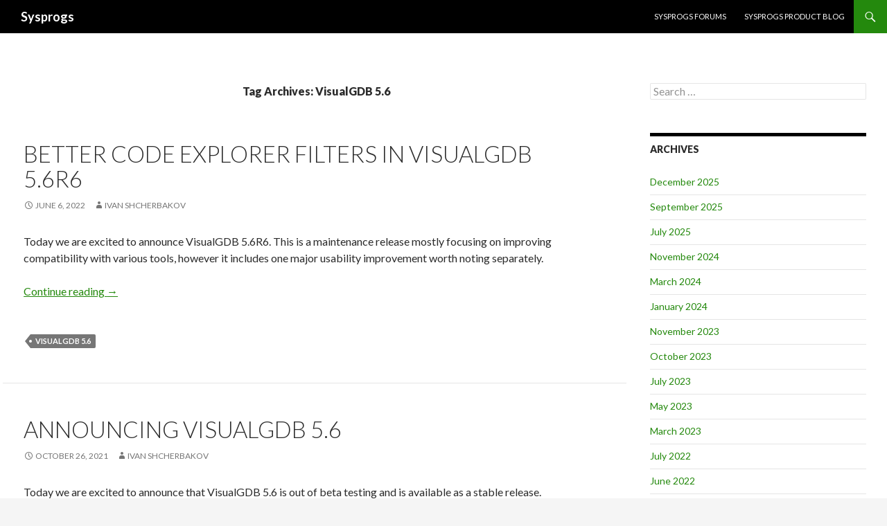

--- FILE ---
content_type: text/html; charset=UTF-8
request_url: https://sysprogs.com/w/tag/visualgdb-5-6/
body_size: 44445
content:
<!DOCTYPE html>
<!--[if IE 7]>
<html class="ie ie7" lang="en-US">
<![endif]-->
<!--[if IE 8]>
<html class="ie ie8" lang="en-US">
<![endif]-->
<!--[if !(IE 7) & !(IE 8)]><!-->
<html lang="en-US">
<!--<![endif]-->
<head>
	<meta charset="UTF-8">
	<meta name="viewport" content="width=device-width">
	<title>VisualGDB 5.6 | Sysprogs</title>
	<link rel="profile" href="http://gmpg.org/xfn/11">
	<link rel="pingback" href="https://sysprogs.com/w/xmlrpc.php">
	<!--[if lt IE 9]>
	<script src="https://sysprogs.com/w/wp-content/themes/twentyfourteen/js/html5.js"></script>
	<![endif]-->
	<meta name='robots' content='max-image-preview:large' />
<link rel='dns-prefetch' href='//fonts.googleapis.com' />
<link rel="alternate" type="application/rss+xml" title="Sysprogs &raquo; Feed" href="https://sysprogs.com/w/feed/" />
<link rel="alternate" type="application/rss+xml" title="Sysprogs &raquo; Comments Feed" href="https://sysprogs.com/w/comments/feed/" />
<link rel="alternate" type="application/rss+xml" title="Sysprogs &raquo; VisualGDB 5.6 Tag Feed" href="https://sysprogs.com/w/tag/visualgdb-5-6/feed/" />
<script type="text/javascript">
/* <![CDATA[ */
window._wpemojiSettings = {"baseUrl":"https:\/\/s.w.org\/images\/core\/emoji\/14.0.0\/72x72\/","ext":".png","svgUrl":"https:\/\/s.w.org\/images\/core\/emoji\/14.0.0\/svg\/","svgExt":".svg","source":{"concatemoji":"https:\/\/sysprogs.com\/w\/wp-includes\/js\/wp-emoji-release.min.js?ver=6.4.3"}};
/*! This file is auto-generated */
!function(i,n){var o,s,e;function c(e){try{var t={supportTests:e,timestamp:(new Date).valueOf()};sessionStorage.setItem(o,JSON.stringify(t))}catch(e){}}function p(e,t,n){e.clearRect(0,0,e.canvas.width,e.canvas.height),e.fillText(t,0,0);var t=new Uint32Array(e.getImageData(0,0,e.canvas.width,e.canvas.height).data),r=(e.clearRect(0,0,e.canvas.width,e.canvas.height),e.fillText(n,0,0),new Uint32Array(e.getImageData(0,0,e.canvas.width,e.canvas.height).data));return t.every(function(e,t){return e===r[t]})}function u(e,t,n){switch(t){case"flag":return n(e,"\ud83c\udff3\ufe0f\u200d\u26a7\ufe0f","\ud83c\udff3\ufe0f\u200b\u26a7\ufe0f")?!1:!n(e,"\ud83c\uddfa\ud83c\uddf3","\ud83c\uddfa\u200b\ud83c\uddf3")&&!n(e,"\ud83c\udff4\udb40\udc67\udb40\udc62\udb40\udc65\udb40\udc6e\udb40\udc67\udb40\udc7f","\ud83c\udff4\u200b\udb40\udc67\u200b\udb40\udc62\u200b\udb40\udc65\u200b\udb40\udc6e\u200b\udb40\udc67\u200b\udb40\udc7f");case"emoji":return!n(e,"\ud83e\udef1\ud83c\udffb\u200d\ud83e\udef2\ud83c\udfff","\ud83e\udef1\ud83c\udffb\u200b\ud83e\udef2\ud83c\udfff")}return!1}function f(e,t,n){var r="undefined"!=typeof WorkerGlobalScope&&self instanceof WorkerGlobalScope?new OffscreenCanvas(300,150):i.createElement("canvas"),a=r.getContext("2d",{willReadFrequently:!0}),o=(a.textBaseline="top",a.font="600 32px Arial",{});return e.forEach(function(e){o[e]=t(a,e,n)}),o}function t(e){var t=i.createElement("script");t.src=e,t.defer=!0,i.head.appendChild(t)}"undefined"!=typeof Promise&&(o="wpEmojiSettingsSupports",s=["flag","emoji"],n.supports={everything:!0,everythingExceptFlag:!0},e=new Promise(function(e){i.addEventListener("DOMContentLoaded",e,{once:!0})}),new Promise(function(t){var n=function(){try{var e=JSON.parse(sessionStorage.getItem(o));if("object"==typeof e&&"number"==typeof e.timestamp&&(new Date).valueOf()<e.timestamp+604800&&"object"==typeof e.supportTests)return e.supportTests}catch(e){}return null}();if(!n){if("undefined"!=typeof Worker&&"undefined"!=typeof OffscreenCanvas&&"undefined"!=typeof URL&&URL.createObjectURL&&"undefined"!=typeof Blob)try{var e="postMessage("+f.toString()+"("+[JSON.stringify(s),u.toString(),p.toString()].join(",")+"));",r=new Blob([e],{type:"text/javascript"}),a=new Worker(URL.createObjectURL(r),{name:"wpTestEmojiSupports"});return void(a.onmessage=function(e){c(n=e.data),a.terminate(),t(n)})}catch(e){}c(n=f(s,u,p))}t(n)}).then(function(e){for(var t in e)n.supports[t]=e[t],n.supports.everything=n.supports.everything&&n.supports[t],"flag"!==t&&(n.supports.everythingExceptFlag=n.supports.everythingExceptFlag&&n.supports[t]);n.supports.everythingExceptFlag=n.supports.everythingExceptFlag&&!n.supports.flag,n.DOMReady=!1,n.readyCallback=function(){n.DOMReady=!0}}).then(function(){return e}).then(function(){var e;n.supports.everything||(n.readyCallback(),(e=n.source||{}).concatemoji?t(e.concatemoji):e.wpemoji&&e.twemoji&&(t(e.twemoji),t(e.wpemoji)))}))}((window,document),window._wpemojiSettings);
/* ]]> */
</script>
<style id='wp-emoji-styles-inline-css' type='text/css'>

	img.wp-smiley, img.emoji {
		display: inline !important;
		border: none !important;
		box-shadow: none !important;
		height: 1em !important;
		width: 1em !important;
		margin: 0 0.07em !important;
		vertical-align: -0.1em !important;
		background: none !important;
		padding: 0 !important;
	}
</style>
<link rel='stylesheet' id='wp-block-library-css' href='https://sysprogs.com/w/wp-includes/css/dist/block-library/style.min.css?ver=6.4.3' type='text/css' media='all' />
<style id='classic-theme-styles-inline-css' type='text/css'>
/*! This file is auto-generated */
.wp-block-button__link{color:#fff;background-color:#32373c;border-radius:9999px;box-shadow:none;text-decoration:none;padding:calc(.667em + 2px) calc(1.333em + 2px);font-size:1.125em}.wp-block-file__button{background:#32373c;color:#fff;text-decoration:none}
</style>
<style id='global-styles-inline-css' type='text/css'>
body{--wp--preset--color--black: #000000;--wp--preset--color--cyan-bluish-gray: #abb8c3;--wp--preset--color--white: #ffffff;--wp--preset--color--pale-pink: #f78da7;--wp--preset--color--vivid-red: #cf2e2e;--wp--preset--color--luminous-vivid-orange: #ff6900;--wp--preset--color--luminous-vivid-amber: #fcb900;--wp--preset--color--light-green-cyan: #7bdcb5;--wp--preset--color--vivid-green-cyan: #00d084;--wp--preset--color--pale-cyan-blue: #8ed1fc;--wp--preset--color--vivid-cyan-blue: #0693e3;--wp--preset--color--vivid-purple: #9b51e0;--wp--preset--gradient--vivid-cyan-blue-to-vivid-purple: linear-gradient(135deg,rgba(6,147,227,1) 0%,rgb(155,81,224) 100%);--wp--preset--gradient--light-green-cyan-to-vivid-green-cyan: linear-gradient(135deg,rgb(122,220,180) 0%,rgb(0,208,130) 100%);--wp--preset--gradient--luminous-vivid-amber-to-luminous-vivid-orange: linear-gradient(135deg,rgba(252,185,0,1) 0%,rgba(255,105,0,1) 100%);--wp--preset--gradient--luminous-vivid-orange-to-vivid-red: linear-gradient(135deg,rgba(255,105,0,1) 0%,rgb(207,46,46) 100%);--wp--preset--gradient--very-light-gray-to-cyan-bluish-gray: linear-gradient(135deg,rgb(238,238,238) 0%,rgb(169,184,195) 100%);--wp--preset--gradient--cool-to-warm-spectrum: linear-gradient(135deg,rgb(74,234,220) 0%,rgb(151,120,209) 20%,rgb(207,42,186) 40%,rgb(238,44,130) 60%,rgb(251,105,98) 80%,rgb(254,248,76) 100%);--wp--preset--gradient--blush-light-purple: linear-gradient(135deg,rgb(255,206,236) 0%,rgb(152,150,240) 100%);--wp--preset--gradient--blush-bordeaux: linear-gradient(135deg,rgb(254,205,165) 0%,rgb(254,45,45) 50%,rgb(107,0,62) 100%);--wp--preset--gradient--luminous-dusk: linear-gradient(135deg,rgb(255,203,112) 0%,rgb(199,81,192) 50%,rgb(65,88,208) 100%);--wp--preset--gradient--pale-ocean: linear-gradient(135deg,rgb(255,245,203) 0%,rgb(182,227,212) 50%,rgb(51,167,181) 100%);--wp--preset--gradient--electric-grass: linear-gradient(135deg,rgb(202,248,128) 0%,rgb(113,206,126) 100%);--wp--preset--gradient--midnight: linear-gradient(135deg,rgb(2,3,129) 0%,rgb(40,116,252) 100%);--wp--preset--font-size--small: 13px;--wp--preset--font-size--medium: 20px;--wp--preset--font-size--large: 36px;--wp--preset--font-size--x-large: 42px;--wp--preset--spacing--20: 0.44rem;--wp--preset--spacing--30: 0.67rem;--wp--preset--spacing--40: 1rem;--wp--preset--spacing--50: 1.5rem;--wp--preset--spacing--60: 2.25rem;--wp--preset--spacing--70: 3.38rem;--wp--preset--spacing--80: 5.06rem;--wp--preset--shadow--natural: 6px 6px 9px rgba(0, 0, 0, 0.2);--wp--preset--shadow--deep: 12px 12px 50px rgba(0, 0, 0, 0.4);--wp--preset--shadow--sharp: 6px 6px 0px rgba(0, 0, 0, 0.2);--wp--preset--shadow--outlined: 6px 6px 0px -3px rgba(255, 255, 255, 1), 6px 6px rgba(0, 0, 0, 1);--wp--preset--shadow--crisp: 6px 6px 0px rgba(0, 0, 0, 1);}:where(.is-layout-flex){gap: 0.5em;}:where(.is-layout-grid){gap: 0.5em;}body .is-layout-flow > .alignleft{float: left;margin-inline-start: 0;margin-inline-end: 2em;}body .is-layout-flow > .alignright{float: right;margin-inline-start: 2em;margin-inline-end: 0;}body .is-layout-flow > .aligncenter{margin-left: auto !important;margin-right: auto !important;}body .is-layout-constrained > .alignleft{float: left;margin-inline-start: 0;margin-inline-end: 2em;}body .is-layout-constrained > .alignright{float: right;margin-inline-start: 2em;margin-inline-end: 0;}body .is-layout-constrained > .aligncenter{margin-left: auto !important;margin-right: auto !important;}body .is-layout-constrained > :where(:not(.alignleft):not(.alignright):not(.alignfull)){max-width: var(--wp--style--global--content-size);margin-left: auto !important;margin-right: auto !important;}body .is-layout-constrained > .alignwide{max-width: var(--wp--style--global--wide-size);}body .is-layout-flex{display: flex;}body .is-layout-flex{flex-wrap: wrap;align-items: center;}body .is-layout-flex > *{margin: 0;}body .is-layout-grid{display: grid;}body .is-layout-grid > *{margin: 0;}:where(.wp-block-columns.is-layout-flex){gap: 2em;}:where(.wp-block-columns.is-layout-grid){gap: 2em;}:where(.wp-block-post-template.is-layout-flex){gap: 1.25em;}:where(.wp-block-post-template.is-layout-grid){gap: 1.25em;}.has-black-color{color: var(--wp--preset--color--black) !important;}.has-cyan-bluish-gray-color{color: var(--wp--preset--color--cyan-bluish-gray) !important;}.has-white-color{color: var(--wp--preset--color--white) !important;}.has-pale-pink-color{color: var(--wp--preset--color--pale-pink) !important;}.has-vivid-red-color{color: var(--wp--preset--color--vivid-red) !important;}.has-luminous-vivid-orange-color{color: var(--wp--preset--color--luminous-vivid-orange) !important;}.has-luminous-vivid-amber-color{color: var(--wp--preset--color--luminous-vivid-amber) !important;}.has-light-green-cyan-color{color: var(--wp--preset--color--light-green-cyan) !important;}.has-vivid-green-cyan-color{color: var(--wp--preset--color--vivid-green-cyan) !important;}.has-pale-cyan-blue-color{color: var(--wp--preset--color--pale-cyan-blue) !important;}.has-vivid-cyan-blue-color{color: var(--wp--preset--color--vivid-cyan-blue) !important;}.has-vivid-purple-color{color: var(--wp--preset--color--vivid-purple) !important;}.has-black-background-color{background-color: var(--wp--preset--color--black) !important;}.has-cyan-bluish-gray-background-color{background-color: var(--wp--preset--color--cyan-bluish-gray) !important;}.has-white-background-color{background-color: var(--wp--preset--color--white) !important;}.has-pale-pink-background-color{background-color: var(--wp--preset--color--pale-pink) !important;}.has-vivid-red-background-color{background-color: var(--wp--preset--color--vivid-red) !important;}.has-luminous-vivid-orange-background-color{background-color: var(--wp--preset--color--luminous-vivid-orange) !important;}.has-luminous-vivid-amber-background-color{background-color: var(--wp--preset--color--luminous-vivid-amber) !important;}.has-light-green-cyan-background-color{background-color: var(--wp--preset--color--light-green-cyan) !important;}.has-vivid-green-cyan-background-color{background-color: var(--wp--preset--color--vivid-green-cyan) !important;}.has-pale-cyan-blue-background-color{background-color: var(--wp--preset--color--pale-cyan-blue) !important;}.has-vivid-cyan-blue-background-color{background-color: var(--wp--preset--color--vivid-cyan-blue) !important;}.has-vivid-purple-background-color{background-color: var(--wp--preset--color--vivid-purple) !important;}.has-black-border-color{border-color: var(--wp--preset--color--black) !important;}.has-cyan-bluish-gray-border-color{border-color: var(--wp--preset--color--cyan-bluish-gray) !important;}.has-white-border-color{border-color: var(--wp--preset--color--white) !important;}.has-pale-pink-border-color{border-color: var(--wp--preset--color--pale-pink) !important;}.has-vivid-red-border-color{border-color: var(--wp--preset--color--vivid-red) !important;}.has-luminous-vivid-orange-border-color{border-color: var(--wp--preset--color--luminous-vivid-orange) !important;}.has-luminous-vivid-amber-border-color{border-color: var(--wp--preset--color--luminous-vivid-amber) !important;}.has-light-green-cyan-border-color{border-color: var(--wp--preset--color--light-green-cyan) !important;}.has-vivid-green-cyan-border-color{border-color: var(--wp--preset--color--vivid-green-cyan) !important;}.has-pale-cyan-blue-border-color{border-color: var(--wp--preset--color--pale-cyan-blue) !important;}.has-vivid-cyan-blue-border-color{border-color: var(--wp--preset--color--vivid-cyan-blue) !important;}.has-vivid-purple-border-color{border-color: var(--wp--preset--color--vivid-purple) !important;}.has-vivid-cyan-blue-to-vivid-purple-gradient-background{background: var(--wp--preset--gradient--vivid-cyan-blue-to-vivid-purple) !important;}.has-light-green-cyan-to-vivid-green-cyan-gradient-background{background: var(--wp--preset--gradient--light-green-cyan-to-vivid-green-cyan) !important;}.has-luminous-vivid-amber-to-luminous-vivid-orange-gradient-background{background: var(--wp--preset--gradient--luminous-vivid-amber-to-luminous-vivid-orange) !important;}.has-luminous-vivid-orange-to-vivid-red-gradient-background{background: var(--wp--preset--gradient--luminous-vivid-orange-to-vivid-red) !important;}.has-very-light-gray-to-cyan-bluish-gray-gradient-background{background: var(--wp--preset--gradient--very-light-gray-to-cyan-bluish-gray) !important;}.has-cool-to-warm-spectrum-gradient-background{background: var(--wp--preset--gradient--cool-to-warm-spectrum) !important;}.has-blush-light-purple-gradient-background{background: var(--wp--preset--gradient--blush-light-purple) !important;}.has-blush-bordeaux-gradient-background{background: var(--wp--preset--gradient--blush-bordeaux) !important;}.has-luminous-dusk-gradient-background{background: var(--wp--preset--gradient--luminous-dusk) !important;}.has-pale-ocean-gradient-background{background: var(--wp--preset--gradient--pale-ocean) !important;}.has-electric-grass-gradient-background{background: var(--wp--preset--gradient--electric-grass) !important;}.has-midnight-gradient-background{background: var(--wp--preset--gradient--midnight) !important;}.has-small-font-size{font-size: var(--wp--preset--font-size--small) !important;}.has-medium-font-size{font-size: var(--wp--preset--font-size--medium) !important;}.has-large-font-size{font-size: var(--wp--preset--font-size--large) !important;}.has-x-large-font-size{font-size: var(--wp--preset--font-size--x-large) !important;}
.wp-block-navigation a:where(:not(.wp-element-button)){color: inherit;}
:where(.wp-block-post-template.is-layout-flex){gap: 1.25em;}:where(.wp-block-post-template.is-layout-grid){gap: 1.25em;}
:where(.wp-block-columns.is-layout-flex){gap: 2em;}:where(.wp-block-columns.is-layout-grid){gap: 2em;}
.wp-block-pullquote{font-size: 1.5em;line-height: 1.6;}
</style>
<link rel='stylesheet' id='bbp-default-css' href='https://sysprogs.com/w/wp-content/plugins/bbpress/templates/default/css/bbpress.min.css?ver=2.6.9' type='text/css' media='all' />
<link rel='stylesheet' id='wp-syntax-css-css' href='https://sysprogs.com/w/wp-content/plugins/wp-syntax/css/wp-syntax.css?ver=1.2' type='text/css' media='all' />
<link rel='stylesheet' id='twentyfourteen-lato-css' href='//fonts.googleapis.com/css?family=Lato%3A300%2C400%2C700%2C900%2C300italic%2C400italic%2C700italic&#038;subset=latin%2Clatin-ext' type='text/css' media='all' />
<link rel='stylesheet' id='genericons-css' href='https://sysprogs.com/w/wp-content/themes/twentyfourteen/genericons/genericons.css?ver=3.0.3' type='text/css' media='all' />
<link rel='stylesheet' id='twentyfourteen-style-css' href='https://sysprogs.com/w/wp-content/themes/twentyfourteen/style.css?ver=6.4.3' type='text/css' media='all' />
<!--[if lt IE 9]>
<link rel='stylesheet' id='twentyfourteen-ie-css' href='https://sysprogs.com/w/wp-content/themes/twentyfourteen/css/ie.css?ver=20131205' type='text/css' media='all' />
<![endif]-->
<script type="text/javascript" src="https://sysprogs.com/w/wp-includes/js/jquery/jquery.min.js?ver=3.7.1" id="jquery-core-js"></script>
<script type="text/javascript" src="https://sysprogs.com/w/wp-includes/js/jquery/jquery-migrate.min.js?ver=3.4.1" id="jquery-migrate-js"></script>
<link rel="https://api.w.org/" href="https://sysprogs.com/w/wp-json/" /><link rel="alternate" type="application/json" href="https://sysprogs.com/w/wp-json/wp/v2/tags/1034" /><link rel="EditURI" type="application/rsd+xml" title="RSD" href="https://sysprogs.com/w/xmlrpc.php?rsd" />
<meta name="generator" content="WordPress 6.4.3" />
        <style type="text/css">
			.bbpressloginlinks{float:right;padding-right:20px;}
.bbpressregisterurl{margin-left:20px;}
.bbpresslostpasswordurl{margin-left:20px;}		</style>
        <script type="text/javascript">
                (function($){
                    $(function(){
                        $(".widget form.bbp-login-form button#user-submit").each(function(){
                            $(this).html($(this).html().toString().replace(String.fromCharCode(34),""));
                        });
                    });
                })(jQuery);
              </script></head>

<body class="archive tag tag-visualgdb-5-6 tag-1034 group-blog masthead-fixed list-view">
<div id="page" class="hfeed site">
	
	<header id="masthead" class="site-header" role="banner">
		<div class="header-main">
			<h1 class="site-title"><a href="https://sysprogs.com/w/" rel="home">Sysprogs</a></h1>

			<div class="search-toggle">
				<a href="#search-container" class="screen-reader-text">Search</a>
			</div>

			<nav id="primary-navigation" class="site-navigation primary-navigation" role="navigation">
				<button class="menu-toggle">Primary Menu</button>
				<a class="screen-reader-text skip-link" href="#content">Skip to content</a>
				<div class="nav-menu"><ul>
<li class="page_item page-item-5802"><a href="https://sysprogs.com/w/">Sysprogs forums</a></li>
<li class="page_item page-item-5829"><a href="https://sysprogs.com/w/blog/">Sysprogs Product Blog</a></li>
</ul></div>
			</nav>
		</div>

		<div id="search-container" class="search-box-wrapper hide">
			<div class="search-box">
				<form role="search" method="get" class="search-form" action="https://sysprogs.com/w/">
				<label>
					<span class="screen-reader-text">Search for:</span>
					<input type="search" class="search-field" placeholder="Search &hellip;" value="" name="s" />
				</label>
				<input type="submit" class="search-submit" value="Search" />
			</form>			</div>
		</div>
	</header><!-- #masthead -->

	<div id="main" class="site-main">

	<section id="primary" class="content-area">
		<div id="content" class="site-content" role="main">

			
			<header class="archive-header">
				<h1 class="archive-title">Tag Archives: VisualGDB 5.6</h1>

							</header><!-- .archive-header -->

			
<article id="post-32732" class="post-32732 post type-post status-publish format-standard hentry category-uncategorized tag-visualgdb-5-6">
	
	<header class="entry-header">
		<h1 class="entry-title"><a href="https://sysprogs.com/w/better-code-explorer-filters-in-visualgdb-5-6r6/" rel="bookmark">Better Code Explorer filters in VisualGDB 5.6R6</a></h1>
		<div class="entry-meta">
			<span class="entry-date"><a href="https://sysprogs.com/w/better-code-explorer-filters-in-visualgdb-5-6r6/" rel="bookmark"><time class="entry-date" datetime="2022-06-06T12:08:39-07:00">June 6, 2022</time></a></span> <span class="byline"><span class="author vcard"><a class="url fn n" href="https://sysprogs.com/w/author/ivan/" rel="author">Ivan Shcherbakov</a></span></span>		</div><!-- .entry-meta -->
	</header><!-- .entry-header -->

		<div class="entry-content">
		<p>Today we are excited to announce VisualGDB 5.6R6. This is a maintenance release mostly focusing on improving compatibility with various tools, however it includes one major usability improvement worth noting separately.</p>
<p> <a href="https://sysprogs.com/w/better-code-explorer-filters-in-visualgdb-5-6r6/#more-32732" class="more-link">Continue reading <span class="screen-reader-text">Better Code Explorer filters in VisualGDB 5.6R6</span> <span class="meta-nav">&rarr;</span></a></p>
	</div><!-- .entry-content -->
	
	<footer class="entry-meta"><span class="tag-links"><a href="https://sysprogs.com/w/tag/visualgdb-5-6/" rel="tag">VisualGDB 5.6</a></span></footer></article><!-- #post-## -->

<article id="post-31620" class="post-31620 post type-post status-publish format-standard hentry category-uncategorized tag-visualgdb-5-6">
	
	<header class="entry-header">
		<h1 class="entry-title"><a href="https://sysprogs.com/w/announcing-visualgdb-5-6/" rel="bookmark">Announcing VisualGDB 5.6</a></h1>
		<div class="entry-meta">
			<span class="entry-date"><a href="https://sysprogs.com/w/announcing-visualgdb-5-6/" rel="bookmark"><time class="entry-date" datetime="2021-10-26T18:51:47-07:00">October 26, 2021</time></a></span> <span class="byline"><span class="author vcard"><a class="url fn n" href="https://sysprogs.com/w/author/ivan/" rel="author">Ivan Shcherbakov</a></span></span>		</div><!-- .entry-meta -->
	</header><!-- .entry-header -->

		<div class="entry-content">
		<p>Today we are excited to announce that VisualGDB 5.6 is out of beta testing and is available as a stable release. Compared to the latest Beta 5, it features numerous improvements to the new Code Explorer GUI, as well as <a href="https://visualgdb.com/documentation/refactorscript/">RefactorScript</a> &#8211; a powerful mechanism for generating boilerplate code.</p>
<p>In this post I will give you an overview of the main highlights of the new release.</p>
<p> <a href="https://sysprogs.com/w/announcing-visualgdb-5-6/#more-31620" class="more-link">Continue reading <span class="screen-reader-text">Announcing VisualGDB 5.6</span> <span class="meta-nav">&rarr;</span></a></p>
	</div><!-- .entry-content -->
	
	<footer class="entry-meta"><span class="tag-links"><a href="https://sysprogs.com/w/tag/visualgdb-5-6/" rel="tag">VisualGDB 5.6</a></span></footer></article><!-- #post-## -->

<article id="post-31267" class="post-31267 post type-post status-publish format-standard hentry category-uncategorized tag-visualgdb-5-6">
	
	<header class="entry-header">
		<h1 class="entry-title"><a href="https://sysprogs.com/w/introducing-code-explorer/" rel="bookmark">Introducing Code Explorer</a></h1>
		<div class="entry-meta">
			<span class="entry-date"><a href="https://sysprogs.com/w/introducing-code-explorer/" rel="bookmark"><time class="entry-date" datetime="2021-09-07T09:59:51-07:00">September 7, 2021</time></a></span> <span class="byline"><span class="author vcard"><a class="url fn n" href="https://sysprogs.com/w/author/ivan/" rel="author">Ivan Shcherbakov</a></span></span>		</div><!-- .entry-meta -->
	</header><!-- .entry-header -->

		<div class="entry-content">
		<p>One of the major design goals of VisualGDB is to help our users easily navigate large C/C++ code bases. This is possible due to our heavily optimized Clang-based IntelliSense engine, that can replace the regular VC++ IntelliSense for VisualGDB projects. It uses multiple threads to fully analyze the entire codebase and build a detailed map of your classes, functions, methods, and relations between them. This has enabled features like <a href="https://sysprogs.com/w/introducing-codejumps/">CodeJumps</a> and integration with Visual Studio&#8217;s Code Map.</p>
<p>VisualGDB 5.6 introduces another feature that will save you time dealing with large projects: <strong>Code Explorer</strong>. And in this post I will give you a tour of its main highlights.<a href="https://sysprogs.com/w/wp-content/uploads/2021/09/outline1.png"><img fetchpriority="high" decoding="async" class="aligncenter size-full wp-image-31268" src="https://sysprogs.com/w/wp-content/uploads/2021/09/outline1.png" alt="" width="1266" height="699" /></a> <a href="https://sysprogs.com/w/introducing-code-explorer/#more-31267" class="more-link">Continue reading <span class="screen-reader-text">Introducing Code Explorer</span> <span class="meta-nav">&rarr;</span></a></p>
	</div><!-- .entry-content -->
	
	<footer class="entry-meta"><span class="tag-links"><a href="https://sysprogs.com/w/tag/visualgdb-5-6/" rel="tag">VisualGDB 5.6</a></span></footer></article><!-- #post-## -->

<article id="post-30904" class="post-30904 post type-post status-publish format-standard hentry category-uncategorized tag-visualgdb-5-6">
	
	<header class="entry-header">
		<h1 class="entry-title"><a href="https://sysprogs.com/w/announcing-visual-studio-2022-support/" rel="bookmark">Announcing Visual Studio 2022 Support</a></h1>
		<div class="entry-meta">
			<span class="entry-date"><a href="https://sysprogs.com/w/announcing-visual-studio-2022-support/" rel="bookmark"><time class="entry-date" datetime="2021-07-08T09:17:06-07:00">July 8, 2021</time></a></span> <span class="byline"><span class="author vcard"><a class="url fn n" href="https://sysprogs.com/w/author/ivan/" rel="author">Ivan Shcherbakov</a></span></span>		</div><!-- .entry-meta -->
	</header><!-- .entry-header -->

		<div class="entry-content">
		<p>When Microsoft first announced that the upcoming Visual Studio 2022 is moving to 64 bits, they caught us by surprise.  Microsoft products are known for great backward compatibility, but that comes with a hefty cost of keeping alive numerous interfaces and technologies introduced several releases ago. Native components have to work side-by-side with managed components. COM interfaces have to work together with MEF interfaces. Legacy synchronous API should not break the new asynchronous one.</p>
<p>And to my great pleasure (and to Microsoft&#8217;s credit) they have done a tremendous job moving the unimaginably complex Visual Studio environment the x64 platform. Sure, it did require some changes on our side, but the overall process went much smoother than I could have anticipated.</p>
<p>What it means for our users, is that VisualGDB is now fully compatible with Visual Studio 2022 Preview. Simply <a href="https://visualgdb.com/download/">download VisualGDB 5.6 Beta 4</a> and it will automatically detect your VS2022 installation and will integrate with it, so you can keep enjoying the best of both VisualGDB and Visual Studio without any distractions.</p>
<p>&nbsp;</p>
	</div><!-- .entry-content -->
	
	<footer class="entry-meta"><span class="tag-links"><a href="https://sysprogs.com/w/tag/visualgdb-5-6/" rel="tag">VisualGDB 5.6</a></span></footer></article><!-- #post-## -->

<article id="post-30809" class="post-30809 post type-post status-publish format-standard hentry category-uncategorized tag-visualgdb-5-6">
	
	<header class="entry-header">
		<h1 class="entry-title"><a href="https://sysprogs.com/w/visualgdb-5-6-beta-3-is-out/" rel="bookmark">VisualGDB 5.6 Beta 3 is out</a></h1>
		<div class="entry-meta">
			<span class="entry-date"><a href="https://sysprogs.com/w/visualgdb-5-6-beta-3-is-out/" rel="bookmark"><time class="entry-date" datetime="2021-06-30T08:06:10-07:00">June 30, 2021</time></a></span> <span class="byline"><span class="author vcard"><a class="url fn n" href="https://sysprogs.com/w/author/ivan/" rel="author">Ivan Shcherbakov</a></span></span>		</div><!-- .entry-meta -->
	</header><!-- .entry-header -->

		<div class="entry-content">
		<p>Today we are proud to announce the release of VisualGDB 5.6 Beta 3. This version introduces the ability to directly debug the PIO module of Raspberry Pi Pico, adds support for custom debug setups, increases the stability of the Xilinx Vitis integration, and contains numerous other improvements. In this post I will give you a overview of the main features introduced in this release.</p>
<h1><a href="https://sysprogs.com/w/wp-content/uploads/2021/06/pio.png"><img decoding="async" class="wp-image-30816 size-full aligncenter" src="https://sysprogs.com/w/wp-content/uploads/2021/06/pio.png" alt="" width="1229" height="798" /></a> <a href="https://sysprogs.com/w/visualgdb-5-6-beta-3-is-out/#more-30809" class="more-link">Continue reading <span class="screen-reader-text">VisualGDB 5.6 Beta 3 is out</span> <span class="meta-nav">&rarr;</span></a></h1>
	</div><!-- .entry-content -->
	
	<footer class="entry-meta"><span class="tag-links"><a href="https://sysprogs.com/w/tag/visualgdb-5-6/" rel="tag">VisualGDB 5.6</a></span></footer></article><!-- #post-## -->

<article id="post-30097" class="post-30097 post type-post status-publish format-standard hentry category-uncategorized tag-visualgdb-5-6">
	
	<header class="entry-header">
		<h1 class="entry-title"><a href="https://sysprogs.com/w/introducing-visualgdb-5-6-beta-1/" rel="bookmark">Introducing VisualGDB 5.6 Beta 1</a></h1>
		<div class="entry-meta">
			<span class="entry-date"><a href="https://sysprogs.com/w/introducing-visualgdb-5-6-beta-1/" rel="bookmark"><time class="entry-date" datetime="2021-03-05T21:08:24-08:00">March 5, 2021</time></a></span> <span class="byline"><span class="author vcard"><a class="url fn n" href="https://sysprogs.com/w/author/ivan/" rel="author">Ivan Shcherbakov</a></span></span>		</div><!-- .entry-meta -->
	</header><!-- .entry-header -->

		<div class="entry-content">
		<p>Today we are excited to announce the release of VisualGDB 5.6 Beta 1. This version introduces out-of-the-box integration with the Xilinx Vitis platform and the Raspberry Pi Pico SDK. I will give you a quick overview of the main highlights below.</p>
<p><a href="https://sysprogs.com/w/wp-content/uploads/2021/03/wizards.png"><img decoding="async" class="aligncenter size-full wp-image-30099" src="https://sysprogs.com/w/wp-content/uploads/2021/03/wizards.png" alt="" width="812" height="426" /></a> <a href="https://sysprogs.com/w/introducing-visualgdb-5-6-beta-1/#more-30097" class="more-link">Continue reading <span class="screen-reader-text">Introducing VisualGDB 5.6 Beta 1</span> <span class="meta-nav">&rarr;</span></a></p>
	</div><!-- .entry-content -->
	
	<footer class="entry-meta"><span class="tag-links"><a href="https://sysprogs.com/w/tag/visualgdb-5-6/" rel="tag">VisualGDB 5.6</a></span></footer></article><!-- #post-## -->
		</div><!-- #content -->
	</section><!-- #primary -->

<div id="content-sidebar" class="content-sidebar widget-area" role="complementary">
	<aside id="search-4" class="widget widget_search"><form role="search" method="get" class="search-form" action="https://sysprogs.com/w/">
				<label>
					<span class="screen-reader-text">Search for:</span>
					<input type="search" class="search-field" placeholder="Search &hellip;" value="" name="s" />
				</label>
				<input type="submit" class="search-submit" value="Search" />
			</form></aside><aside id="archives-3" class="widget widget_archive"><h1 class="widget-title">Archives</h1>
			<ul>
					<li><a href='https://sysprogs.com/w/2025/12/'>December 2025</a></li>
	<li><a href='https://sysprogs.com/w/2025/09/'>September 2025</a></li>
	<li><a href='https://sysprogs.com/w/2025/07/'>July 2025</a></li>
	<li><a href='https://sysprogs.com/w/2024/11/'>November 2024</a></li>
	<li><a href='https://sysprogs.com/w/2024/03/'>March 2024</a></li>
	<li><a href='https://sysprogs.com/w/2024/01/'>January 2024</a></li>
	<li><a href='https://sysprogs.com/w/2023/11/'>November 2023</a></li>
	<li><a href='https://sysprogs.com/w/2023/10/'>October 2023</a></li>
	<li><a href='https://sysprogs.com/w/2023/07/'>July 2023</a></li>
	<li><a href='https://sysprogs.com/w/2023/05/'>May 2023</a></li>
	<li><a href='https://sysprogs.com/w/2023/03/'>March 2023</a></li>
	<li><a href='https://sysprogs.com/w/2022/07/'>July 2022</a></li>
	<li><a href='https://sysprogs.com/w/2022/06/'>June 2022</a></li>
	<li><a href='https://sysprogs.com/w/2021/10/'>October 2021</a></li>
	<li><a href='https://sysprogs.com/w/2021/09/'>September 2021</a></li>
	<li><a href='https://sysprogs.com/w/2021/07/'>July 2021</a></li>
	<li><a href='https://sysprogs.com/w/2021/06/'>June 2021</a></li>
	<li><a href='https://sysprogs.com/w/2021/03/'>March 2021</a></li>
	<li><a href='https://sysprogs.com/w/2020/10/'>October 2020</a></li>
	<li><a href='https://sysprogs.com/w/2020/09/'>September 2020</a></li>
	<li><a href='https://sysprogs.com/w/2020/05/'>May 2020</a></li>
	<li><a href='https://sysprogs.com/w/2020/04/'>April 2020</a></li>
	<li><a href='https://sysprogs.com/w/2020/03/'>March 2020</a></li>
	<li><a href='https://sysprogs.com/w/2020/02/'>February 2020</a></li>
	<li><a href='https://sysprogs.com/w/2020/01/'>January 2020</a></li>
	<li><a href='https://sysprogs.com/w/2019/11/'>November 2019</a></li>
	<li><a href='https://sysprogs.com/w/2019/10/'>October 2019</a></li>
	<li><a href='https://sysprogs.com/w/2019/07/'>July 2019</a></li>
	<li><a href='https://sysprogs.com/w/2019/04/'>April 2019</a></li>
	<li><a href='https://sysprogs.com/w/2019/03/'>March 2019</a></li>
	<li><a href='https://sysprogs.com/w/2019/01/'>January 2019</a></li>
	<li><a href='https://sysprogs.com/w/2018/12/'>December 2018</a></li>
	<li><a href='https://sysprogs.com/w/2018/11/'>November 2018</a></li>
	<li><a href='https://sysprogs.com/w/2018/10/'>October 2018</a></li>
	<li><a href='https://sysprogs.com/w/2018/09/'>September 2018</a></li>
	<li><a href='https://sysprogs.com/w/2018/08/'>August 2018</a></li>
	<li><a href='https://sysprogs.com/w/2018/04/'>April 2018</a></li>
	<li><a href='https://sysprogs.com/w/2018/03/'>March 2018</a></li>
	<li><a href='https://sysprogs.com/w/2018/02/'>February 2018</a></li>
	<li><a href='https://sysprogs.com/w/2017/11/'>November 2017</a></li>
	<li><a href='https://sysprogs.com/w/2017/10/'>October 2017</a></li>
	<li><a href='https://sysprogs.com/w/2017/09/'>September 2017</a></li>
	<li><a href='https://sysprogs.com/w/2017/08/'>August 2017</a></li>
	<li><a href='https://sysprogs.com/w/2017/07/'>July 2017</a></li>
	<li><a href='https://sysprogs.com/w/2017/06/'>June 2017</a></li>
	<li><a href='https://sysprogs.com/w/2017/04/'>April 2017</a></li>
	<li><a href='https://sysprogs.com/w/2017/03/'>March 2017</a></li>
	<li><a href='https://sysprogs.com/w/2016/11/'>November 2016</a></li>
	<li><a href='https://sysprogs.com/w/2016/10/'>October 2016</a></li>
	<li><a href='https://sysprogs.com/w/2016/09/'>September 2016</a></li>
	<li><a href='https://sysprogs.com/w/2016/08/'>August 2016</a></li>
	<li><a href='https://sysprogs.com/w/2016/07/'>July 2016</a></li>
	<li><a href='https://sysprogs.com/w/2015/07/'>July 2015</a></li>
	<li><a href='https://sysprogs.com/w/2015/05/'>May 2015</a></li>
	<li><a href='https://sysprogs.com/w/2015/04/'>April 2015</a></li>
	<li><a href='https://sysprogs.com/w/2015/03/'>March 2015</a></li>
	<li><a href='https://sysprogs.com/w/2014/03/'>March 2014</a></li>
	<li><a href='https://sysprogs.com/w/2013/09/'>September 2013</a></li>
	<li><a href='https://sysprogs.com/w/2013/08/'>August 2013</a></li>
	<li><a href='https://sysprogs.com/w/2013/02/'>February 2013</a></li>
	<li><a href='https://sysprogs.com/w/2012/12/'>December 2012</a></li>
	<li><a href='https://sysprogs.com/w/2012/07/'>July 2012</a></li>
	<li><a href='https://sysprogs.com/w/2012/06/'>June 2012</a></li>
			</ul>

			</aside><aside id="tag_cloud-3" class="widget widget_tag_cloud"><h1 class="widget-title">Tags</h1><div class="tagcloud"><a href="https://sysprogs.com/w/tag/ai/" class="tag-cloud-link tag-link-1539 tag-link-position-1" style="font-size: 8pt;" aria-label="AI (1 item)">AI</a>
<a href="https://sysprogs.com/w/tag/analyzer2go/" class="tag-cloud-link tag-link-584 tag-link-position-2" style="font-size: 11.230769230769pt;" aria-label="analyzer2go (2 items)">analyzer2go</a>
<a href="https://sysprogs.com/w/tag/codevroom/" class="tag-cloud-link tag-link-1540 tag-link-position-3" style="font-size: 8pt;" aria-label="CodeVROOM (1 item)">CodeVROOM</a>
<a href="https://sysprogs.com/w/tag/non-intrusive-debugging/" class="tag-cloud-link tag-link-946 tag-link-position-4" style="font-size: 8pt;" aria-label="non-intrusive debugging (1 item)">non-intrusive debugging</a>
<a href="https://sysprogs.com/w/tag/smartty/" class="tag-cloud-link tag-link-495 tag-link-position-5" style="font-size: 8pt;" aria-label="SmarTTY (1 item)">SmarTTY</a>
<a href="https://sysprogs.com/w/tag/v50_features/" class="tag-cloud-link tag-link-215 tag-link-position-6" style="font-size: 8pt;" aria-label="v50_features (1 item)">v50_features</a>
<a href="https://sysprogs.com/w/tag/v52_features/" class="tag-cloud-link tag-link-216 tag-link-position-7" style="font-size: 22pt;" aria-label="VisualGDB 5.2 Features (11 items)">VisualGDB 5.2 Features</a>
<a href="https://sysprogs.com/w/tag/visualgdb-5-3-features/" class="tag-cloud-link tag-link-422 tag-link-position-8" style="font-size: 20.564102564103pt;" aria-label="VisualGDB 5.3 Features (9 items)">VisualGDB 5.3 Features</a>
<a href="https://sysprogs.com/w/tag/visualgdb-5-5/" class="tag-cloud-link tag-link-859 tag-link-position-9" style="font-size: 13.384615384615pt;" aria-label="VisualGDB 5.5 (3 items)">VisualGDB 5.5</a>
<a href="https://sysprogs.com/w/tag/visualgdb-5-6/" class="tag-cloud-link tag-link-1034 tag-link-position-10" style="font-size: 17.871794871795pt;" aria-label="VisualGDB 5.6 (6 items)">VisualGDB 5.6</a>
<a href="https://sysprogs.com/w/tag/visualkernel-4-0/" class="tag-cloud-link tag-link-1149 tag-link-position-11" style="font-size: 8pt;" aria-label="VisualKernel 4.0 (1 item)">VisualKernel 4.0</a></div>
</aside></div><!-- #content-sidebar -->
<div id="secondary">
	
	
		<div id="primary-sidebar" class="primary-sidebar widget-area" role="complementary">
		<aside id="bbp_replies_widget-2" class="widget widget_display_replies"><h1 class="widget-title">Recent Forum Posts</h1>
		<ul class="bbp-replies-widget">

			
				<li>

					<a class="bbp-reply-topic-title" href="https://sysprogs.com/w/forums/topic/advanced-view-clang-intellisense-forces-unnecessary-re-parses/#post-37061" title="Hi,
Normally, the quick info mode should not affe&hellip;">Advanced View Clang Intellisense Forces Unnecessary Re-Parses</a>
				</li>

			
				<li>

					<a class="bbp-reply-topic-title" href="https://sysprogs.com/w/forums/topic/embedded-memory-explorer-name-demangling-fails/#post-37060" title="OK, we have rebuilt the demangler DLL based on GC&hellip;">Embedded Memory Explorer Name Demangling Fails</a>
				</li>

			
				<li>

					<a class="bbp-reply-topic-title" href="https://sysprogs.com/w/forums/topic/rpi64-trixie-toolchain/#post-37058" title="Hi,
OK, we got through the backlog and released t&hellip;">rpi64 trixie toolchain?</a>
				</li>

			
				<li>

					<a class="bbp-reply-topic-title" href="https://sysprogs.com/w/forums/topic/new-device-support/#post-37056" title="Hi,
Based on what we see, your support has expire&hellip;">New Device Support</a>
				</li>

			
				<li>

					<a class="bbp-reply-topic-title" href="https://sysprogs.com/w/forums/topic/new-device-support/#post-37053" title="Bump, still hoping for a reply from support.
No r&hellip;">New Device Support</a>
				</li>

			
				<li>

					<a class="bbp-reply-topic-title" href="https://sysprogs.com/w/forums/topic/embedded-memory-explorer-name-demangling-fails/#post-37052" title="Thanks, recompiling that code fixed a bunch of th&hellip;">Embedded Memory Explorer Name Demangling Fails</a>
				</li>

			
				<li>

					<a class="bbp-reply-topic-title" href="https://sysprogs.com/w/forums/topic/new-device-support/#post-37051" title="Are device support questions against forum rules?">New Device Support</a>
				</li>

			
				<li>

					<a class="bbp-reply-topic-title" href="https://sysprogs.com/w/forums/topic/is-it-possible-to-export-bsp-compiler-flags-to-global-scope/#post-37050" title="Ok, my solution to this problem:
`
get_target_pro&hellip;">Is it possible to export BSP compiler flags to global scope?</a>
				</li>

			
				<li>

					<a class="bbp-reply-topic-title" href="https://sysprogs.com/w/forums/topic/embedded-memory-explorer-name-demangling-fails/#post-37049" title="Hi,
No problem, the demangler is already a separa&hellip;">Embedded Memory Explorer Name Demangling Fails</a>
				</li>

			
				<li>

					<a class="bbp-reply-topic-title" href="https://sysprogs.com/w/forums/topic/super-disappointed/#post-37036" title="Hi,
Sorry for your disappointment. We do not have&hellip;">Super Disappointed</a>
				</li>

			
				<li>

					<a class="bbp-reply-topic-title" href="https://sysprogs.com/w/forums/topic/super-disappointed/#post-37035" title="Ok, fixed the OS by installing an old version of &hellip;">Super Disappointed</a>
				</li>

			
				<li>

					<a class="bbp-reply-topic-title" href="https://sysprogs.com/w/forums/topic/super-disappointed/#post-37034" title="ld just grinds forever around 4% of the CPU, usin&hellip;">Super Disappointed</a>
				</li>

			
				<li>

					<a class="bbp-reply-topic-title" href="https://sysprogs.com/w/forums/topic/super-disappointed/#post-37033" title="Output of lsb_release
sualGDB version: 6.0.108.53&hellip;">Super Disappointed</a>
				</li>

			
				<li>

					<a class="bbp-reply-topic-title" href="https://sysprogs.com/w/forums/topic/is-it-possible-to-export-bsp-compiler-flags-to-global-scope/#post-37031" title="Hi,
VisualGDB&#8217;s CMake framework uses regula&hellip;">Is it possible to export BSP compiler flags to global scope?</a>
				</li>

			
				<li>

					<a class="bbp-reply-topic-title" href="https://sysprogs.com/w/forums/topic/is-it-possible-to-export-bsp-compiler-flags-to-global-scope/#post-37030" title="Hi,
I looked through add_bsp_based_executable, bu&hellip;">Is it possible to export BSP compiler flags to global scope?</a>
				</li>

			
				<li>

					<a class="bbp-reply-topic-title" href="https://sysprogs.com/w/forums/topic/is-it-possible-to-export-bsp-compiler-flags-to-global-scope/#post-37029" title="Hi,
VisualGDB uses the regular CMake for its proj&hellip;">Is it possible to export BSP compiler flags to global scope?</a>
				</li>

			
				<li>

					<a class="bbp-reply-topic-title" href="https://sysprogs.com/w/forums/topic/new-device-support/#post-37027" title="I do know about the Custom/Shared BSP option but &hellip;">New Device Support</a>
				</li>

			
				<li>

					<a class="bbp-reply-topic-title" href="https://sysprogs.com/w/forums/topic/attach-to-process/#post-37025" title="Hi,
There are 2 ways to attach to a process from &hellip;">Attach to process</a>
				</li>

			
				<li>

					<a class="bbp-reply-topic-title" href="https://sysprogs.com/w/forums/topic/intellisense-issue-with-directory-symbolic-links/#post-37008" title="OK, we have added special handling for symlinked &hellip;">Intellisense issue with Directory Symbolic links</a>
				</li>

			
				<li>

					<a class="bbp-reply-topic-title" href="https://sysprogs.com/w/forums/topic/intellisense-issue-with-directory-symbolic-links/#post-37007" title="Hi,
Thanks for reporting this. Looks like the new&hellip;">Intellisense issue with Directory Symbolic links</a>
				</li>

			
		</ul>

		</aside><aside id="meta-2" class="widget widget_meta"><h1 class="widget-title">Meta</h1>
		<ul>
			<li><a href="https://sysprogs.com/w/wp-login.php?action=register">Register</a></li>			<li><a href="https://sysprogs.com/w/wp-login.php">Log in</a></li>
			<li><a href="https://sysprogs.com/w/feed/">Entries feed</a></li>
			<li><a href="https://sysprogs.com/w/comments/feed/">Comments feed</a></li>

			<li><a href="https://wordpress.org/">WordPress.org</a></li>
		</ul>

		</aside>	</div><!-- #primary-sidebar -->
	</div><!-- #secondary -->

		</div><!-- #main -->

		<footer id="colophon" class="site-footer" role="contentinfo">

			
			<div class="site-info">
								<a href="http://wordpress.org/">Proudly powered by WordPress</a>
			</div><!-- .site-info -->
		</footer><!-- #colophon -->
	</div><!-- #page -->

	<script type="text/javascript" src="https://sysprogs.com/w/wp-content/plugins/wp-syntax/js/wp-syntax.js?ver=1.2" id="wp-syntax-js-js"></script>
<script type="text/javascript" src="https://sysprogs.com/w/wp-content/themes/twentyfourteen/js/functions.js?ver=20140616" id="twentyfourteen-script-js"></script>
</body>
</html>